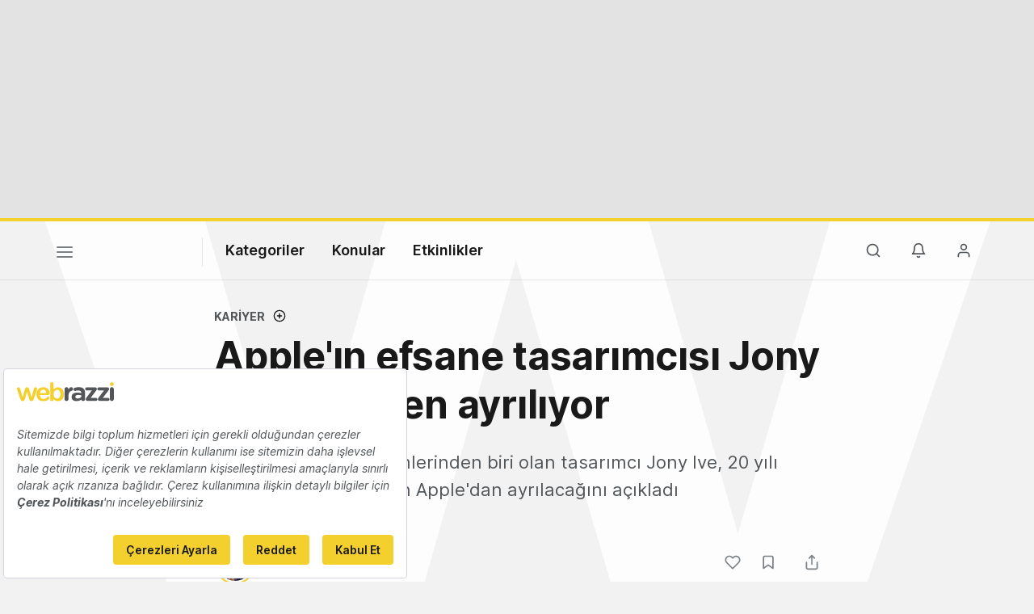

--- FILE ---
content_type: text/html; charset=utf-8
request_url: https://www.google.com/recaptcha/api2/aframe
body_size: 266
content:
<!DOCTYPE HTML><html><head><meta http-equiv="content-type" content="text/html; charset=UTF-8"></head><body><script nonce="8-PEX9490u3F9iKykhrs7g">/** Anti-fraud and anti-abuse applications only. See google.com/recaptcha */ try{var clients={'sodar':'https://pagead2.googlesyndication.com/pagead/sodar?'};window.addEventListener("message",function(a){try{if(a.source===window.parent){var b=JSON.parse(a.data);var c=clients[b['id']];if(c){var d=document.createElement('img');d.src=c+b['params']+'&rc='+(localStorage.getItem("rc::a")?sessionStorage.getItem("rc::b"):"");window.document.body.appendChild(d);sessionStorage.setItem("rc::e",parseInt(sessionStorage.getItem("rc::e")||0)+1);localStorage.setItem("rc::h",'1768969933638');}}}catch(b){}});window.parent.postMessage("_grecaptcha_ready", "*");}catch(b){}</script></body></html>

--- FILE ---
content_type: text/plain; charset=utf-8
request_url: https://events.getsitectrl.com/api/v1/events
body_size: 559
content:
{"id":"66f7b4c48674c6fd","user_id":"66f7b4c487bd03b8","time":1768969933337,"token":"1768969933.c4f1d709933cd6d4f5f11382d63fb541.09e7a8d0ac9c506697c5ea3980c72da7","geo":{"ip":"18.119.163.138","geopath":"147015:147763:220321:","geoname_id":4509177,"longitude":-83.0061,"latitude":39.9625,"postal_code":"43215","city":"Columbus","region":"Ohio","state_code":"OH","country":"United States","country_code":"US","timezone":"America/New_York"},"ua":{"platform":"Desktop","os":"Mac OS","os_family":"Mac OS X","os_version":"10.15.7","browser":"Other","browser_family":"ClaudeBot","browser_version":"1.0","device":"Spider","device_brand":"Spider","device_model":"Desktop"},"utm":{}}